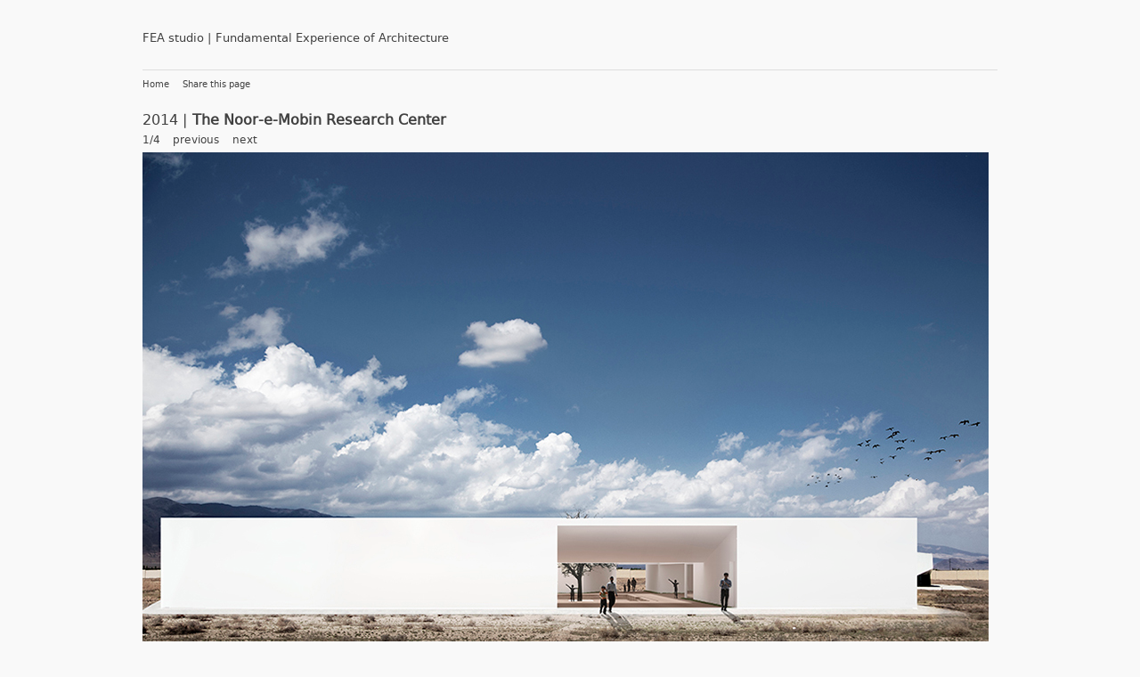

--- FILE ---
content_type: text/html; charset=utf-8
request_url: http://feastudio.com/?/Educational/NooreMobinReserachCenter/
body_size: 1674
content:

<!DOCTYPE html PUBLIC "-//W3C//DTD XHTML 1.0 Transitional//EN"

"https://www.w3.org/TR/xhtml1/DTD/xhtml1-transitional.dtd">

<html xmlns="https://www.w3.org/1999/xhtml"  >

  <head>

    <meta http-equiv="Content-type" content="text/html; charset=utf-8"/>

	

    <title>The Noor-e-Mobin Research Center, FEA studio</title>

	

	



	

	

    <link rel="alternate" type="application/atom+xml" href="./?/feed/"/>

	

    <link rel="stylesheet" href="./public/docs/css/page.css" type="text/css" media="screen, tv, projection, handheld"/>

    <link rel="stylesheet" href="./public/docs/css/preview-boxes.css" type="text/css"  media="screen, tv, projection, handheld"/>

    <link rel="stylesheet" href="./public/docs/css/page-print.css" type="text/css" media="print"/>

    <link rel="stylesheet" href="./public/docs/fontkit/stylesheet.css" type="text/css"/>

    <link rel="shortcut icon" href="./content/favicon.ico" />

  </head>

  <body  >

	<noscript>
  <p class="alert">
    Please enable Javascript to browse this site.
  </p>
</noscript>

    <div id="outer-container"><div id="inner-container">

      <div class="topbar">

	   <h3>FEA studio | Fundamental Experience of Architecture </h3>  <!-- <h3><a id="main-title" href="./?/contact/">contact</a></h3>  
 <h3><a id="main-title" href="./?/contact/">contact</a></h3>  

 <h3><a id="main-title" href="./?/contact/">contact</a></h3>  
  <h3><a id="main-title" href="./?/contact/">contact</a></h3> 


 
  -->



      </div>

	  <div class="rt">
    <span class="navitem"><a href="./">Home</a></span>
    <span class="navitem"><a href="https://www.addthis.com/bookmark.php" 
        style="text-decoration:none;" 
        class="addthis_button">Share this page
    </a></span>
    
</div>


      

	  <!--<div id="title"><h2>2014 / <a href="https://www.feastudio.com/?/Educational/NooreMobinReserachCenter/" title="Permalink">The Noor-e-Mobin Research Center</a></h2></div>-->

<div id="title"><h2>2014 | <b>The Noor-e-Mobin Research Center</b></h2></div>

      

	  

 

	  <span id="a-gallery-count" class="a-gal-nav"></span><a id="previous-a-image" class="a-gal-nav">previous</a><a id="next-a-image" class="a-gal-nav">next</a>



	  <div id="text-content">

</div>


	  


	  

	  <span id="b-gallery-count" class="b-gal-nav"></span><a id="previous-b-image" class="b-gal-nav">previous</a><a id="next-b-image" class="b-gal-nav">next</a>
  <div class="image b-image">
    <img src="./content/2.Educational/2014.NooreMobinReserachCenter/04.jpg" alt="The Noor-e-Mobin Research Center" width="950" height="641"/>
  </div>
  <div class="image b-image">
    <img src="./content/2.Educational/2014.NooreMobinReserachCenter/03.jpg" alt="The Noor-e-Mobin Research Center" width="950" height="550"/>
  </div>
  <div class="image b-image">
    <img src="./content/2.Educational/2014.NooreMobinReserachCenter/02.jpg" alt="The Noor-e-Mobin Research Center" width="950" height="475"/>
  </div>
  <div class="image b-image">
    <img src="./content/2.Educational/2014.NooreMobinReserachCenter/01.jpg" alt="The Noor-e-Mobin Research Center" width="950" height="475"/>
  </div>
 

	  

	  

	  

	  

	  

	  

	  

	  

	  

	  
 

	  

	  <div class="rt">
    <span class="navitem"><a href="./">Home</a></span>
    <span class="navitem"><a href="https://www.addthis.com/bookmark.php" 
        style="text-decoration:none;" 
        class="addthis_button">Share this page
    </a></span>
    
</div>


    </div></div>

	<div id="outer-preview-container"><div id="inner-preview-container">

	

	<!--<div id="footer">

      <p>&copy; Copyright FEA studio 2026 <span id="footer-creds"> / <a class="atom-rss" href="./?/feed/"><strong>RSS</strong></a> <br /> 

        Content managed by <a href="https://www.staceyapp.com">stacey</a>

         and presented by <a href="https://www.yconst.com/web/assemblage/">Assemblage</a>.</span></p>

</div>-->

<div id="footer">

      <p>&copy; Copyright FEA studio 2026. <span id="footer-creds">   

        </span></p>

</div>

	</div></div>

	

	<!-- Grab Google CDN's jQuery, with a protocol relative URL; fall back to local if offline -->

	<script src="//ajax.googleapis.com/ajax/libs/jquery/1.7.2/jquery.min.js"></script>

	<script>window.jQuery || document.write('<script src="./public/docs/jsmin/jquery.min.js"><\/script>')</script>

  

	<script type="text/javascript" src="./public/docs/jsmin/sweet-justice.min.js"></script> 

	<script type="text/javascript" src="./public/docs/jsmin/jquery.freetile.min.js"></script>

	<script type="text/javascript" src="./public/docs/jsmin/jquery.tinysort.min.js"></script>



	<script type="text/javascript" src="./public/docs/jsmin/gallery.min.js"></script>

	<script type="text/javascript" src="./public/docs/jsmin/init-page.min.js"></script>

        <script type="text/javascript">

	// Sharing button config...

	  var addthis_config = {

	    ui_offset_top: 12,

	    ui_delay: 300,

	    ui_use_css: false

	  }

	</script>

	<script type="text/javascript" src="https://s7.addthis.com/js/250/addthis_widget.js"></script>

	

  </body>

</html>
<!-- Stacey(2.3.0): 153acfa0b3fd6547d1b60aca8c2d2631 -->
<!-- Cached. -->

--- FILE ---
content_type: text/css
request_url: http://feastudio.com/public/docs/css/page.css
body_size: 1351
content:
/*
  Stylesheet for the Assemblage Template
  Page Template
  Copyright (c) 2011 Yiannis Chatzikonstantinou
  http://yconst.com
*/

body, a { color: #404040; text-decoration:none; }

body {
  font-family: 'DejaVuSansBook', arial, sans-serif;
  font-style:normal;
  font-variant: normal;
  font-size:13px;
  line-height: 1.32em;
  text-decoration:none;
  margin:0;
  background:#f9f9f9;
}

a:hover {
  text-decoration: underline;
}
b:hover {
  text-decoration: none;
 }


p {
  margin:0.5em 0;
}

h2 {
  font-size:16px;
  font-weight:300;
  margin:0.4em 0;
}

h3 {
  font-size:13px;
  font-weight:normal;
  margin:0;
}

h4 {
  font-size:12px;
  color:#888;
  font-weight:normal;
  margin:0;
}

h4 p {
  margin:0;
}

/* Layout */

img { border:none }

.image, .media {
  margin:2.4em 0;
  width:100%;
  
  }

.image img, .media object {
  max-width:100%;
  height:auto;
  
}

.invis {
  display:none;
}

#outer-container {
  text-align:center;
  padding:0 14px;
  margin:0;
  overflow-x:hidden;
}

#inner-container {
  text-align:left;
  width: expression(document.body.clientWidth > 960? "960px": "auto" ); /* IE6 hack...*/
  max-width:960px;
  min-width:480px;
  margin:0 auto;
}

.topbar {
  padding: 2.6em 0 1em 0;
}

.rt {
  font-size:10px;
  padding:8px 0;
  margin:1.4em 0;
  width:100%;
  border-top:1px solid #ddd;
}

.rt .navitem {
  margin:0 1.2em 0 0;
}

.rt .navitem .shorturllabel {
  position:relative;
  display:none;
  color: #999;
}

#title {
  margin:0em 0 0em 0;
  display:block;
  width:100%;
  
}

#description {
  font-size:12px;
  margin: 2em 0 2em 0;
}

.double-column {
  -webkit-column-width:320px;
  -webkit-column-gap:20px;
  -moz-column-width:320px;
  -moz-column-gap:20px;
  column-width:320px;
  column-gap:20px;
}

p {
  margin:1.34em 0;
}

pre {
  background:#fff;
  padding:1em;
}

#description a {
  color:#5080ff;
}

h2#links-title, h2#downloads-title, h2#comments-title, h2#pdfs-title {
  margin:0.8em 0;
}
/** Black Frame */

.black-frame {
  background:#000;
  padding:16px;
  color:#eee;
  margin:0 0 2em 0;
}

.black-frame .item {
  margin:8px 12px;
}

.black-frame a {
  color:#fff;
}

/** Grey Frame */

.grey-frame {
  background:#efeff1;
  padding:16px;
  color:#404040;
  margin:0 0 2em 0;
}

.grey-frame .item {
  margin:8px 12px;
}

.grey-frame a {
  color:#000;
}

#footer, #footer a {
  line-height:14px;
  text-align:left;
  clear:both;
  font-size:10px;
  color:#404040;
  margin: 0 auto;
}

#footer {
  padding:1em 0;
}

#outer-preview-container {
 /* background:#ececec;*/
}

#inner-preview-container {
  max-width:960px;
  margin:4em auto 0 auto;
}

/** Image Gallery */

div#a-image-wrapper, div#b-image-wrapper { overflow: hidden; width: 100%; margin: 0.4em 0 2.4em 0}
div#a-image-holder, div#b-image-holder { width: 1000000px; }
div#a-image-holder div.image, div#b-image-holder div.image { float: left; margin: 0px; padding: 0px; cursor: pointer;}
.a-gal-nav, .b-gal-nav {
  display:none;
  cursor:pointer;
  margin:0 1.2em 0 0;
  font-size:12px;
}

/** Javascript alert */

.alert {
  text-align:center;
  padding:20px;
  margin:0px;
  position:relative;
  left:0px;
  right:0px;
  background:#ef4313;
  color:#fff;
}

/** Sharing panel */

#at15s {
  width:200px;
  cursor:default;
  background:#404040;
  color:#efefef;
  font-size:11px;
  padding:4px 0;
}

#at15s #at15s_head {
  display:none;
}

#at15s .at_item {
  display: block;
  color:#fff;
  cursor:pointer;
  padding:3px 6px 1px 6px;
}

.at_item:hover {
  background:#5090ea;
}

#at15s .at-settings, #at15s .at_baa, #at15s .at-privacy-close {
  display:block;
  background:#ececec;
  padding:2px 6px 0 6px;
  font-size:10px;
  text-decoration:none;
}

#at15s .at-settings:hover, #at15s .at_baa:hover, #at15s .at-privacy-close:hover {
  color:#fff;
  background:#5090ea;
}

--- FILE ---
content_type: text/css
request_url: http://feastudio.com/public/docs/css/preview-boxes.css
body_size: 432
content:
/*
  Stylesheet for the Assemblage Template
  Template for Projects Thumbnails Grid
  Copyright (c) 2011 Yiannis Chatzikonstantinou
  http://yconst.com
*/

#preview-container {
  position:relative;
  margin:1px auto;
  text-align:left;
}

.project {
  margin:0 10px 20px 10px;
  width:300px;
  float:left;
}

.projectActive .projectFrame {
  background: #000;
  color: #fff;
}

.projectThumb {
  width:100%;
}

.projectFrame {
  display:block;
  padding:5px 2px;
  border-bottom:1px solid #ddd;
}

.projectTitle, .projectDate  {
  display:block;
  font-size:12px;
  line-height:17px;
}

.project:hover a {
  text-decoration:none;
}

.projectTitle:visited {
  color:#777;
}

.projectDate {
  color:#999;
}

--- FILE ---
content_type: text/css
request_url: http://feastudio.com/public/docs/fontkit/stylesheet.css
body_size: 294
content:
/* Generated by Font Squirrel (http://www.fontsquirrel.com) on January 12, 2011 */



@font-face {
	font-family: 'DejaVuSansBook';
	src: url('dejavusans-webfont.eot');
	src: local('☺'), url('dejavusans-webfont.woff') format('woff'), url('dejavusans-webfont.ttf') format('truetype'), url('dejavusans-webfont.svg#webfontbqG4T8JP') format('svg');
	font-weight: normal;
	font-style: normal;
}

@font-face {
	font-family: 'DejaVuSansOblique';
	src: url('dejavusans-oblique-webfont.eot');
	src: local('☺'), url('dejavusans-oblique-webfont.woff') format('woff'), url('dejavusans-oblique-webfont.ttf') format('truetype'), url('dejavusans-oblique-webfont.svg#webfontp1euaHFW') format('svg');
	font-weight: normal;
	font-style: normal;
}



--- FILE ---
content_type: text/css
request_url: http://feastudio.com/public/docs/css/page-print.css
body_size: 733
content:
/*
  Stylesheet for the Assemblage Template
  Page Template for Print
  Copyright (c) 2011 Yiannis Chatzikonstantinou
  http://yconst.com
*/

/* Colours */

body, a { color: #404040; }

/* Typography */

body {
  font-family: 'DejaVuSansBook', arial, sans-serif;
  font-style:normal;
  font-variant: normal;
  font-size:8.5pt;
  line-height: 1.4;
  text-decoration:none;
}

a {
  text-decoration:none;
}

h2 {
  font-size:13pt;
  font-weight:300;
  margin:0.12cm 0;
  page-break-after:avoid;
}

h3 {
  font-size:9pt;
  font-weight:normal;
  margin:0;
  page-break-after:avoid;
}

h4 {
  color:#999;
  font-weight:normal;
  margin:0 0 0.1cm 0;
  page-break-after:avoid;
}

/* Layout */

.topbar, .navbar, #navbutton,
#comments-title, #comments-thread,
#footer-creds, #downloads-title,
#downloads, #pdfs-title, #pdfs,
#preview-container {
  display:none;
}

img { border:none }

.image {
  margin:0.28cm 0 0.28cm 0;
}

.image img {
  width:100%;
  height:auto;
}

#outer-container {
  text-align:center;
  padding:0.6cm;
}

#inner-container {
  text-align:left;
  max-width:15.2cm;
  min-width:9cm;
  margin:0 auto;
}

#title {
  border-bottom: 1pt solid #000;
}

#description {
  padding:0.5cm 0 0.5cm 0;
  width:100%;
}

#description a[href]:after, #links a[href]:after {
   content:" ("attr(href)") ";
   color:#999;
   background:inherit;
}

.double-column {
  -webkit-column-width:7cm;
  -webkit-column-gap:0.8cm;
  -moz-column-width:7cm;
  -moz-column-gap:0.8cm;
  column-width:7cm;
  column-gap:0.8cm;
}

#footer {
  font-size:6.5pt;
  color:#aaa;
  padding:0.2cm 0;
}

--- FILE ---
content_type: application/javascript
request_url: http://feastudio.com/public/docs/jsmin/sweet-justice.min.js
body_size: 2354
content:
!function(){var h=6;var p={code:true,pre:true,abbr:true};function b(v){var c=v.childNodes;for(var e=0;e<c.length;e++){var x=c[e];switch(x.nodeType){case 3:x.nodeValue=d(x.nodeValue);break;case 1:if(!p[x.nodeName.toLowerCase()]&&x.className.indexOf("justice-denied")===-1){b(x)}break}}}var s=/[ \s\n\r\v\t]+/;function d(v){var e=v.split(s);for(var c=0;c<e.length;c++){if(n(e[c])){e[c]=q(e[c])}}return e.join(" ")}function n(c){return(/\w{6,}/.test(c))&&(!/^[0-9\&]|@|\-|\u00AD/.test(c))}var w="aeiouyAEIOUYẚÁáÀàĂăẮắẰằẴẵẲẳÂâẤấẦầẪẫẨẩǍǎÅåǺǻÄäǞǟÃãȦȧǠǡĄąĀāẢảȀȁȂȃẠạẶặẬậḀḁȺⱥǼǽǢǣÉƏƎǝéÈèĔĕÊêẾếỀềỄễỂểĚěËëẼẽĖėȨȩḜḝĘęĒēḖḗḔḕẺẻȄȅȆȇẸẹỆệḘḙḚḛɆɇɚɝÍíÌìĬĭÎîǏǐÏïḮḯĨĩİiĮįĪīỈỉȈȉȊȋỊịḬḭIıƗɨÓóÒòŎŏÔôỐốỒồỖỗỔổǑǒÖöȪȫŐőÕõṌṍṎṏȬȭȮȯȰȱØøǾǿǪǫǬǭŌōṒṓṐṑỎỏȌȍȎȏƠơỚớỜờỠỡỞởỢợỌọỘộƟɵÚúÙùŬŭÛûǓǔŮůÜüǗǘǛǜǙǚǕǖŰűŨũṸṹŲųŪūṺṻỦủȔȕȖȗƯưỨứỪừỮữỬửỰựỤụṲṳṶṷṴṵɄʉÝýỲỳŶŷY̊ẙŸÿỸỹẎẏȲȳỶỷỴỵʏɎɏƳƴ";var u="[^"+w+"]";var k="["+w+"]";var l=new RegExp("("+k+u+")("+u+k+")","g");var o=new RegExp("(.{2,4}"+k+")("+u+")","g");var m=/\u00AD(.?)|$\u00AD(.{0,2}\w+)$/;function a(c){return c.replace(l,"$1\u00AD$2").replace(o,"$1\u00AD$2").replace(m,"$1")}var g=/^(\W*)(anti|auto|ab|an|ax|al|as|bi|bet|be|contra|cat|cath|cir|cum|cog|col|com|con|cor|could|co|desk|de|dis|did|dif|di|eas|every|ever|extra|ex|end|en|em|epi|evi|func|fund|fin|hyst|hy|han|il|in|im|ir|just|jus|loc|lig|lit|li|mech|manu|man|mal|mis|mid|mono|multi|mem|micro|non|nano|ob|oc|of|opt|op|over|para|per|post|pre|peo|pro|retro|rea|re|rhy|should|some|semi|sen|sol|sub|suc|suf|super|sup|sur|sus|syn|sym|syl|tech|trans|tri|typo|type|uni|un|van|vert|with|would|won)?(.*?)(weens?|widths?|icals?|ables?|ings?|tions?|ions?|ies|isms?|ists?|ful|ness|ments?|ly|ify|ize|ise|ity|en|ers?|ences?|tures?|ples?|als?|phy|puts?|phies|ry|ries|cy|cies|mums?|ous|cents?)?(\W*)$/i;function q(v){var e=g.exec(v);var c=[];if(e[2]){c.push(e[2])}if(e[3]){c.push(e[3].replace(l,"$1\u00AD$2"))}if(e[4]){c.push(e[4])}return(e[1]||"")+c.join("\u00AD")+(e[5]||"")}function i(z){var v=document.getElementsByTagName("body")[0];var x=/(?:\u00AD|\&#173;|\&shy;)/g;var A=document.createElement("div");A.style.overflow="hidden";A.style.position="absolute";A.style.top="-5000px";A.style.height="1px";v.appendChild(A);if(typeof window.getSelection!=="undefined"){sel=window.getSelection();var y=sel.getRangeAt(0);A.appendChild(y.cloneContents());A.innerHTML=A.innerHTML.replace(x,"");sel.selectAllChildren(A);window.setTimeout(function(){A.parentNode.removeChild(A);if(typeof window.getSelection().setBaseAndExtent!=="undefined"){sel.setBaseAndExtent(y.startContainer,y.startOffset,y.endContainer,y.endOffset)}},0)}else{sel=document.selection;var y=sel.createRange();A.innerHTML=y.htmlText.replace(x,"");var c=v.createTextRange();c.moveToElementText(A);c.select();window.setTimeout(function(){A.parentNode.removeChild(A);if(y.text!==""){y.select()}},0)}return}function f(){jQuery(".sweet-justice, .sweet-hyphens").each(function(c,e){b(e)});jQuery("body").bind("copy",i)}try{var r=document.createElement("style");r.type="text/css";var j=".sweet-justice {text-align:justify;text-justify:distribute} .justice-denied {text-align:left;text-justify:normal}";if(!!(window.attachEvent&&!window.opera)){r.styleSheet.cssText=j}else{r.appendChild(document.createTextNode(j))}document.getElementsByTagName("head")[0].appendChild(r)}catch(t){}jQuery(document).ready(f)}();

--- FILE ---
content_type: application/javascript
request_url: http://feastudio.com/public/docs/jsmin/jquery.freetile.min.js
body_size: 2112
content:
(function(b){b.fn.freetile=function(c){if(typeof a[c]==="function"){return a[c].apply(this,Array.prototype.slice.call(arguments,1))}else{if(typeof c==="object"||!c){return a.init.apply(this,arguments)}else{b.error("Method "+c+" does not exist on jQuery.Freetile")}}return this};var a={init:function(d){var c=this;var e=a.setupOptions(c,d);if(!e.tiled){a.setupContainerBindings(c,e)}if(e.tiled&&!b.isEmptyObject(e.contentToAppend)){c.append(e.contentToAppend);e.contentToAppend.filter(e.selector||"*").imagesLoaded(function(){a.positionAll(c,e)})}else{c.imagesLoaded(function(){a.positionAll(c,e)})}return c},append:function(d){var c=this;var e=a.setupOptions(c,d);if(e.tiled&&!b.isEmptyObject(e.contentToAppend)){c.append(e.contentToAppend);e.contentToAppend.imagesLoaded(function(){a.positionAll(c,e)})}return c},layout:function(c){var d=a.setupOptions(this,c);a.positionAll(this,d);return this},setupOptions:function(d,e){var c=d.data("FreetileData");var f=b.extend(true,{},this.defaults,c,this.reset,e);d.data("FreetileData",f);f.tiled=(c!==undefined);f._animate=f.animate&&f.tiled&&b.isEmptyObject(f.contentToAppend);this.reset.callback=f.persistentCallback&&f.callback?f.callback:function(){};return f},setupContainerBindings:function(c,f){if(f.containerResize){var e=b(window),d=e.width(),g=e.height();e.resize(function(){clearTimeout(c.data("FreetileTimeout"));c.data("FreetileTimeout",setTimeout(function(){var i=e.width(),h=e.height();if(i!=d||h!=g){d=i,g=h;c.freetile("layout")}},400))})}if(f.customEvents){c.bind(f.customEvents,function(){clearTimeout(c.data("FreetileTimeout"));c.data("FreetileTimeout",setTimeout(function(){c.freetile("layout")},400))})}return c},calculatePositions:function(c,d,e){d.each(function(){var m=b(this),u=m.outerWidth(true),A=m.outerHeight(true),z=0,o=0,g=0,s=0,x=0;var p=e.currentPos[0].top;for(x=1;x<e.currentPos.length&&e.currentPos[x].left<u;x++){p=Math.max(p,e.currentPos[x].top)}g=x;s=e.scoreFunction(o,g,0,p,u,A);for(var y=1;(y<e.currentPos.length)&&(e.currentPos[y].left+u<=e.containerWidth);y++){var r=e.currentPos[y].top;for(x=y+1;(x<e.currentPos.length)&&(e.currentPos[x].left-e.currentPos[y].left<u);x++){r=Math.max(r,e.currentPos[x].top)}var w=e.scoreFunction(o,g,e.currentPos[y].left,r,u,A);if(w>s){o=y;g=x;p=r;s=w}}var v=m.position(),k={left:e.currentPos[o].left+e.xPadding,top:p+e.yPadding};if(v.top!=k.top||v.left!=k.left){var f={el:m,f:"css",d:0};if(e._animate&&!m.hasClass("noanim")){var q=m.offset(),h={left:k.left+(q.left-v.left),top:k.top+(q.top-v.top)};if((q.top+A>e.viewportY&&q.top<e.viewportYH||h.top+A>e.viewportY&&h.top<e.viewportYH)){f.f="animate";f.d=e.currentDelay;++(e.iteration);e.currentDelay+=e.elementDelay}}f.style=k;e.styleQueue.push(f)}--(e.iteration);var l=e.currentPos[g-1].top,n=e.currentPos[g]?e.currentPos[g].left:e.containerWidth;z=e.currentPos[o].left+u;e.currentPos[o].top=p+A;if(z<n){e.currentPos.splice(o+1,g-o-1,{left:z,top:l})}else{e.currentPos.splice(o+1,g-o-1)}})},applyStyles:function(f){var e;for(var d=0,c=f.styleQueue.length;d<c;d++){e=f.styleQueue[d];if(e.f=="animate"){e.el.delay(e.d).animate(e.style,b.extend(true,{},f.animationOptions))}else{e.el.css(e.style)}}},positionAll:function(c,g){if(b.isEmptyObject(g.contentToAppend)){var j=g.selector?c.children(g.selector):c.children()}else{var j=g.selector?g.contentToAppend.filter(g.selector):g.contentToAppend}g.ElementsCount=j.length;if(!g.ElementsCount){return(false)}var d=c.css("display")||"";var f=c.css("visibility")||"";c.css({display:"block",width:"",visibility:"hidden"});g.containerWidth=c.width();var i=c.data("FreetilePos");g.currentPos=!b.isEmptyObject(g.contentToAppend)&&i?i:[{left:0,top:0}];g.xPadding=parseInt(c.css("padding-left"),10);g.yPadding=parseInt(c.css("padding-top"),10);g.viewportY=b(window).scrollTop();g.viewportYH=g.viewportY+b(window).height();g.iteration=j.length;g.currentDelay=0;g.styleQueue=[];g.animationOptions.complete=function(){if(--(g.iteration)<=0){g.callback(g)}};j.css({position:"absolute"});a.calculatePositions(c,j,g);a.applyStyles(g);var h={};if(d){h.display=d}if(f){h.visibility=f}if(c.css("position")=="static"){h.position="relative"}if(g.forceWidth){h.width=g.containerWidthStep?g.containerWidthStep*(parseInt(c.width()/g.containerWidthStep,10)):g._columns*g._colWidth}c.css(h);var e=b.map(g.currentPos,function(l,k){return l.top});h={height:Math.max.apply(Math,e)};if(g._animate&&g.containerAnimate){c.stop().animate(h,b.extend(true,{},g.animationOptions))}else{c.css(h)}if(g.iteration<=0){g.callback(g)}c.data("FreetilePos",g.currentPos);j.addClass("tiled");return c},defaults:{selector:undefined,animate:false,elementDelay:0,containerResize:true,containerAnimate:true,customEvents:undefined,persistentCallback:false,forceWidth:false,containerWidthStep:undefined,scoreFunction:function(h,c,g,e,d,f){return -e}},reset:{animationOptions:{complete:function(){}},callback:function(){},contentToAppend:{}}};b.fn.imagesLoaded=function(m){var k=this,e=k.find("img:not(.load-complete)").add(k.filter("img:not(.load-complete)")),h=e.length,i=h,c=[],g="[data-uri]";function d(){m.call(k,e)}function l(){if(b.fn.imagesLoaded.step){b.fn.imagesLoaded.step.call(k,i,h,e)}}function j(n){if(--i<=0){i=h;e.unbind("load error",j).bind("load error",f).each(function(){this.src=c.shift()})}}function f(n){setTimeout(l);if(--i<=0&&n.target.src!==g){setTimeout(d);e.unbind("load error",f).addClass("load-complete")}}if(!h){d()}e.bind("load error",j).each(function(){c.push(this.src);this.src="[data-uri]"});return k}})(jQuery);

--- FILE ---
content_type: application/javascript
request_url: http://feastudio.com/public/docs/jsmin/init-page.min.js
body_size: 717
content:
$(function(){if($("div.a-image").length>1){$("div.a-image").wrapAll("<div id='a-image-wrapper'><div id='a-image-holder'></div></div>");$("div.a-image").show();var b=Gallery();b.init($("div#a-image-holder"),$("div#a-image-wrapper"),$("span#a-gallery-count")[0],$("a#next-a-image"),$("a#previous-a-image"));$(".a-gal-nav").show()}if($("div.b-image").length>1){$("div.b-image").wrapAll("<div id='b-image-wrapper'><div id='b-image-holder'></div></div>");$("div.b-image").show();var a=Gallery();a.init($("div#b-image-holder"),$("div#b-image-wrapper"),$("span#b-gallery-count")[0],$("a#next-b-image"),$("a#previous-b-image"));$(".b-gal-nav").show()}if($("div.video").length>1){$("div.video").wrapAll("<div id='video-wrapper'><div id='video-holder'></div></div>");$("div.video").show();var a=Gallery();a.init($("div#video-holder"),$("div#video-wrapper"),$("span#video-gallery-count")[0],$("a#next-video"),$("a#previous-video"));$(".video-gal-nav").show()}});$(document).ready(function(){if(navigator.userAgent.toLowerCase().match("chrome")){document.getElementById("description").className=document.getElementById("description").className.replace(" minh","")}$(".shorturllabel").css({opacity:0});$(".shorturl").mouseover(function(){clearTimeout($(this).data("time-mouseout"));$(this).children(".shorturllabel").show().animate({left:"10px",opacity:1},400)}).mouseout(function(){var b=$(this),a=b.children(".shorturllabel");clearTimeout($(this).data("time-mouseout"));b.data("time-mouseout",setTimeout(function(){a.animate({left:"0px",opacity:0},400,function(){a.hide()})},500))});$("#preview-container.sort-date .project").tsort(".projectDate",{order:"desc"});$("#preview-container.sort-random .project").tsort("",{order:"rand"});$("#preview-container").freetile({selector:".project:not(.nosort)",animate:true,forceWidth:true,containerWidthStep:320,callback:function(){$(".project").each(function(a){var b=$(this);setTimeout(function(){b.fadeIn(360).removeClass("invis1").css("display","")},40*a)})}}).show()});

--- FILE ---
content_type: application/javascript
request_url: http://feastudio.com/public/docs/jsmin/gallery.min.js
body_size: 869
content:
Gallery=function(){return{currentImage:0,imageHolder:"",imageWrapper:"",imageCountHolder:"",maxCount:"",nextButton:"",prevButoon:"",init:function(b,d,c,f,a,e,h){this.imageHolder=b;this.imageWrapper=d;this.imageCountHolder=c;this.maxCount=$("img",b).length;this.nextButton=f;this.prevButton=a;this.descriptionHolder=e;this.descriptionWidth=h;$(b).find(".image").width($(d).width());if(document.URL.match(/#[0-9]+/)){this.gotoImage(new Number(new String(document.URL.match(/#[0-9]+/)).replace("#",""))-1)}else{this.updateCount(0)}var g=this;$(b).find("img").each(function(l){var j=$(this)[0];var k=l;$("<img/>").attr("src",$(j).attr("src")).load(function(){$(j).css({width:"100%","max-width":this.width,height:"auto"});if(k==g.currentImage){g.imageWrapper.css({height:j.height+"px"})}});var m=j.src;j.src="[data-uri]";j.src=m});this.attachEvents()},attachEvents:function(){var c=this,a=this.imageWrapper,b=this.imageHolder;this.nextButton.click(function(){c.next();this.blur();return false});this.prevButton.click(function(){c.previous();this.blur();return false});b.find(".image").click(function(){c.next();this.blur();return false});$(window).resize(function(){clearTimeout(a.data("resize-event"));a.data("resize-event",setTimeout(function(){a.find(".image").css({width:a.width()},600);b.css({marginLeft:(c.currentImage*a.width())*-1+"px"});a.animate({height:b.find("img")[c.currentImage].height+"px"},{duration:400,queue:false})},200))})},next:function(){this.gotoImage(this.currentImage+1)},previous:function(){this.gotoImage(this.currentImage-1)},updateCount:function(a){this.currentImage=a;this.imageCountHolder.innerHTML=(a+1)+"/"+this.maxCount},gotoImage:function(a){if(a>=this.maxCount){a=0}else{if(a<0){a=this.maxCount-1}}this.animateContainers(a);this.updateCount(a)},animateContainers:function(a){this.imageHolder.animate({marginLeft:(a*this.imageWrapper.width())*-1+"px"},{duration:600,queue:false});this.imageWrapper.animate({height:this.imageHolder.find("img")[a].height+"px"},{duration:400,queue:false});if(!this.descriptionHolder){return}this.descriptionHolder.animate({marginLeft:(a*this.descriptionWidth)*-1+"px"},{duration:600,queue:false})}}};